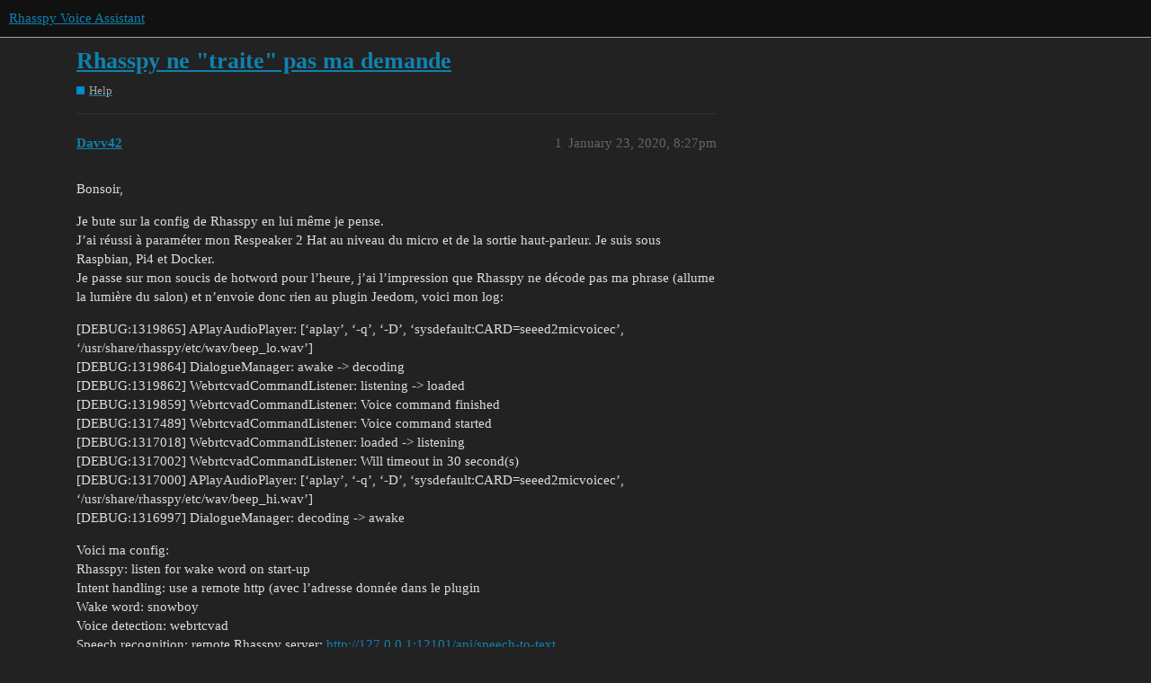

--- FILE ---
content_type: text/html; charset=utf-8
request_url: https://community.rhasspy.org/t/rhasspy-ne-traite-pas-ma-demande/392
body_size: 5688
content:
<!DOCTYPE html>
<html lang="en">
  <head>
    <meta charset="utf-8">
    <title>Rhasspy ne &quot;traite&quot; pas ma demande - Help - Rhasspy Voice Assistant</title>
    <meta name="description" content="Bonsoir, 
Je bute sur la config de Rhasspy en lui même je pense. 
J’ai réussi à paraméter mon Respeaker 2 Hat au niveau du micro et de la sortie haut-parleur. Je suis sous Raspbian, Pi4 et Docker. 
Je passe sur mon souci&amp;hellip;">
    <meta name="generator" content="Discourse 3.1.0.beta5 - https://github.com/discourse/discourse version cfa2f1fea8eef3a6b890f809acfac15f40e18c32">
<link rel="icon" type="image/png" href="https://community.rhasspy.org/uploads/default/optimized/1X/2f94488813e5c1fef9466e48c4c0e8c821df64da_2_32x32.png">
<link rel="apple-touch-icon" type="image/png" href="https://community.rhasspy.org/uploads/default/optimized/1X/74f0cee5053edea57ff9da877a3e4d18779a3957_2_180x180.png">
<meta name="theme-color" media="all" content="#111111">

<meta name="viewport" content="width=device-width, initial-scale=1.0, minimum-scale=1.0, user-scalable=yes, viewport-fit=cover">
<link rel="canonical" href="https://community.rhasspy.org/t/rhasspy-ne-traite-pas-ma-demande/392" />

<link rel="search" type="application/opensearchdescription+xml" href="https://community.rhasspy.org/opensearch.xml" title="Rhasspy Voice Assistant Search">

    <link href="/stylesheets/color_definitions_dark_1_1_28b3f198636547f15ed4862b58713b02db1a09b1.css?__ws=community.rhasspy.org" media="all" rel="stylesheet" class="light-scheme"/>

  <link href="/stylesheets/desktop_dbda24888fc77371f389922038bac7c908cfab5f.css?__ws=community.rhasspy.org" media="all" rel="stylesheet" data-target="desktop"  />



  <link href="/stylesheets/discourse-details_dbda24888fc77371f389922038bac7c908cfab5f.css?__ws=community.rhasspy.org" media="all" rel="stylesheet" data-target="discourse-details"  />
  <link href="/stylesheets/discourse-lazy-videos_dbda24888fc77371f389922038bac7c908cfab5f.css?__ws=community.rhasspy.org" media="all" rel="stylesheet" data-target="discourse-lazy-videos"  />
  <link href="/stylesheets/discourse-local-dates_dbda24888fc77371f389922038bac7c908cfab5f.css?__ws=community.rhasspy.org" media="all" rel="stylesheet" data-target="discourse-local-dates"  />
  <link href="/stylesheets/discourse-narrative-bot_dbda24888fc77371f389922038bac7c908cfab5f.css?__ws=community.rhasspy.org" media="all" rel="stylesheet" data-target="discourse-narrative-bot"  />
  <link href="/stylesheets/discourse-presence_dbda24888fc77371f389922038bac7c908cfab5f.css?__ws=community.rhasspy.org" media="all" rel="stylesheet" data-target="discourse-presence"  />
  <link href="/stylesheets/discourse-solved_dbda24888fc77371f389922038bac7c908cfab5f.css?__ws=community.rhasspy.org" media="all" rel="stylesheet" data-target="discourse-solved"  />
  <link href="/stylesheets/docker_manager_dbda24888fc77371f389922038bac7c908cfab5f.css?__ws=community.rhasspy.org" media="all" rel="stylesheet" data-target="docker_manager"  />
  <link href="/stylesheets/poll_dbda24888fc77371f389922038bac7c908cfab5f.css?__ws=community.rhasspy.org" media="all" rel="stylesheet" data-target="poll"  />
  <link href="/stylesheets/poll_desktop_dbda24888fc77371f389922038bac7c908cfab5f.css?__ws=community.rhasspy.org" media="all" rel="stylesheet" data-target="poll_desktop"  />

  <link href="/stylesheets/desktop_theme_5_9151181bc43efd2baa583492eeb18aeb7b9f6d6c.css?__ws=community.rhasspy.org" media="all" rel="stylesheet" data-target="desktop_theme" data-theme-id="5" data-theme-name="custom header links"/>
<link href="/stylesheets/desktop_theme_1_e004f25d51d90cc04dd010cbf7ac672c58118d57.css?__ws=community.rhasspy.org" media="all" rel="stylesheet" data-target="desktop_theme" data-theme-id="1" data-theme-name="dark"/>

    
    
        <link rel="alternate nofollow" type="application/rss+xml" title="RSS feed of &#39;Rhasspy ne &quot;traite&quot; pas ma demande&#39;" href="https://community.rhasspy.org/t/rhasspy-ne-traite-pas-ma-demande/392.rss" />
    <meta property="og:site_name" content="Rhasspy Voice Assistant" />
<meta property="og:type" content="website" />
<meta name="twitter:card" content="summary" />
<meta name="twitter:image" content="https://community.rhasspy.org/uploads/default/original/1X/74f0cee5053edea57ff9da877a3e4d18779a3957.png" />
<meta property="og:image" content="https://community.rhasspy.org/uploads/default/original/1X/74f0cee5053edea57ff9da877a3e4d18779a3957.png" />
<meta property="og:url" content="https://community.rhasspy.org/t/rhasspy-ne-traite-pas-ma-demande/392" />
<meta name="twitter:url" content="https://community.rhasspy.org/t/rhasspy-ne-traite-pas-ma-demande/392" />
<meta property="og:title" content="Rhasspy ne &quot;traite&quot; pas ma demande" />
<meta name="twitter:title" content="Rhasspy ne &quot;traite&quot; pas ma demande" />
<meta property="og:description" content="Bonsoir,  Je bute sur la config de Rhasspy en lui même je pense.  J’ai réussi à paraméter mon Respeaker 2 Hat au niveau du micro et de la sortie haut-parleur. Je suis sous Raspbian, Pi4 et Docker.  Je passe sur mon soucis de hotword pour l’heure, j’ai l’impression que Rhasspy ne décode pas ma phrase (allume la lumière du salon) et n’envoie donc rien au plugin Jeedom, voici mon log:  [DEBUG:1319865] APlayAudioPlayer: [‘aplay’, ‘-q’, ‘-D’, ‘sysdefault:CARD=seeed2micvoicec’, ‘/usr/share/rhasspy/etc..." />
<meta name="twitter:description" content="Bonsoir,  Je bute sur la config de Rhasspy en lui même je pense.  J’ai réussi à paraméter mon Respeaker 2 Hat au niveau du micro et de la sortie haut-parleur. Je suis sous Raspbian, Pi4 et Docker.  Je passe sur mon soucis de hotword pour l’heure, j’ai l’impression que Rhasspy ne décode pas ma phrase (allume la lumière du salon) et n’envoie donc rien au plugin Jeedom, voici mon log:  [DEBUG:1319865] APlayAudioPlayer: [‘aplay’, ‘-q’, ‘-D’, ‘sysdefault:CARD=seeed2micvoicec’, ‘/usr/share/rhasspy/etc..." />
<meta property="og:article:section" content="Help" />
<meta property="og:article:section:color" content="0088CC" />
<meta name="twitter:label1" value="Reading time" />
<meta name="twitter:data1" value="1 mins 🕑" />
<meta name="twitter:label2" value="Likes" />
<meta name="twitter:data2" value="2 ❤" />
<meta property="article:published_time" content="2020-01-23T20:27:51+00:00" />
<meta property="og:ignore_canonical" content="true" />


    <script type="application/ld+json">{"@context":"http://schema.org","@type":"QAPage","name":"Rhasspy ne \"traite\" pas ma demande","mainEntity":{"@type":"Question","name":"Rhasspy ne \"traite\" pas ma demande","text":"Bonsoir,\n\nJe bute sur la config de Rhasspy en lui même je pense.\n\nJ’ai réussi à paraméter mon Respeaker 2 Hat au niveau du micro et de la sortie haut-parleur. Je suis sous Raspbian, Pi4 et Docker.\n\nJe passe sur mon soucis de hotword pour l’heure, j’ai l’impression que Rhasspy ne décode pas ma phrase&hellip;","upvoteCount":1,"answerCount":0,"dateCreated":"2020-01-23T20:27:51.544Z","author":{"@type":"Person","name":""}}}</script>
  </head>
  <body class="crawler ">
    
    <header>
  <a href="/">
    Rhasspy Voice Assistant
  </a>
</header>

    <div id="main-outlet" class="wrap" role="main">
        <div id="topic-title">
    <h1>
      <a href="/t/rhasspy-ne-traite-pas-ma-demande/392">Rhasspy ne &quot;traite&quot; pas ma demande</a>
    </h1>

      <div class="topic-category" itemscope itemtype="http://schema.org/BreadcrumbList">
          <span itemprop="itemListElement" itemscope itemtype="http://schema.org/ListItem">
            <a href="https://community.rhasspy.org/c/help/5" class="badge-wrapper bullet" itemprop="item">
              <span class='badge-category-bg' style='background-color: #0088CC'></span>
              <span class='badge-category clear-badge'>
                <span class='category-name' itemprop='name'>Help</span>
              </span>
            </a>
            <meta itemprop="position" content="1" />
          </span>
      </div>

  </div>

  

    <div itemscope itemtype='http://schema.org/DiscussionForumPosting'>
      <meta itemprop='headline' content='Rhasspy ne &quot;traite&quot; pas ma demande'>
        <meta itemprop='articleSection' content='Help'>
      <meta itemprop='keywords' content=''>
      <div itemprop='publisher' itemscope itemtype="http://schema.org/Organization">
        <meta itemprop='name' content='Rhasspy Voice Assistant'>
          <div itemprop='logo' itemscope itemtype="http://schema.org/ImageObject">
            <meta itemprop='url' content='https://community.rhasspy.org/uploads/default/original/1X/55ae5587184750f26d555ca83b852555e485bbee.png'>
          </div>
      </div>

          <div id='post_1'  class='topic-body crawler-post'>
            <div class='crawler-post-meta'>
              <span class="creator" itemprop="author" itemscope itemtype="http://schema.org/Person">
                <a itemprop="url" href='https://community.rhasspy.org/u/Davv42'><span itemprop='name'>Davv42</span></a>
                
              </span>

              <link itemprop="mainEntityOfPage" href="https://community.rhasspy.org/t/rhasspy-ne-traite-pas-ma-demande/392">


              <span class="crawler-post-infos">
                  <time itemprop='datePublished' datetime='2020-01-23T20:27:51Z' class='post-time'>
                    January 23, 2020,  8:27pm
                  </time>
                  <meta itemprop='dateModified' content='2020-01-23T20:27:51Z'>
              <span itemprop='position'>1</span>
              </span>
            </div>
            <div class='post' itemprop='articleBody'>
              <p>Bonsoir,</p>
<p>Je bute sur la config de Rhasspy en lui même je pense.<br>
J’ai réussi à paraméter mon Respeaker 2 Hat au niveau du micro et de la sortie haut-parleur. Je suis sous Raspbian, Pi4 et Docker.<br>
Je passe sur mon soucis de hotword pour l’heure, j’ai l’impression que Rhasspy ne décode pas ma phrase (allume la lumière du salon) et n’envoie donc rien au plugin Jeedom, voici mon log:</p>
<p>[DEBUG:1319865] APlayAudioPlayer: [‘aplay’, ‘-q’, ‘-D’, ‘sysdefault:CARD=seeed2micvoicec’, ‘/usr/share/rhasspy/etc/wav/beep_lo.wav’]<br>
[DEBUG:1319864] DialogueManager: awake -&gt; decoding<br>
[DEBUG:1319862] WebrtcvadCommandListener: listening -&gt; loaded<br>
[DEBUG:1319859] WebrtcvadCommandListener: Voice command finished<br>
[DEBUG:1317489] WebrtcvadCommandListener: Voice command started<br>
[DEBUG:1317018] WebrtcvadCommandListener: loaded -&gt; listening<br>
[DEBUG:1317002] WebrtcvadCommandListener: Will timeout in 30 second(s)<br>
[DEBUG:1317000] APlayAudioPlayer: [‘aplay’, ‘-q’, ‘-D’, ‘sysdefault:CARD=seeed2micvoicec’, ‘/usr/share/rhasspy/etc/wav/beep_hi.wav’]<br>
[DEBUG:1316997] DialogueManager: decoding -&gt; awake</p>
<p>Voici ma config:<br>
Rhasspy: listen for wake word on start-up<br>
Intent handling: use a remote http (avec l’adresse donnée dans le plugin<br>
Wake word: snowboy<br>
Voice detection: webrtcvad<br>
Speech recognition: remote Rhasspy server: <a href="http://127.0.0.1:12101/api/speech-to-text" rel="nofollow noopener">http://127.0.0.1:12101/api/speech-to-text</a><br>
Itent recognition: use remote Rhasspy server: <a href="http://127.0.0.1:12101/api/text-to-intent" rel="nofollow noopener">http://127.0.0.1:12101/api/text-to-intent</a><br>
TTS: pico-tts fr-FR<br>
Audio recording: PyAudio sur ma carte seeed-2-mic-voicecard<br>
Audio playing: Use aplay sur seeed2micvoicec</p>
<p>Je viens par ailleurs de passer en V2.4.17</p>
<p>Des idées? D’avance merci.</p>
            </div>

            <div itemprop="interactionStatistic" itemscope itemtype="http://schema.org/InteractionCounter">
              <meta itemprop="interactionType" content="http://schema.org/LikeAction"/>
              <meta itemprop="userInteractionCount" content="1" />
              <span class='post-likes'>1 Like</span>
            </div>

            <div itemprop="interactionStatistic" itemscope itemtype="http://schema.org/InteractionCounter">
                <meta itemprop="interactionType" content="http://schema.org/CommentAction"/>
                <meta itemprop="userInteractionCount" content="0" />
              </div>

          </div>
          <div id='post_2' itemprop='comment' itemscope itemtype='http://schema.org/Comment' class='topic-body crawler-post'>
            <div class='crawler-post-meta'>
              <span class="creator" itemprop="author" itemscope itemtype="http://schema.org/Person">
                <a itemprop="url" href='https://community.rhasspy.org/u/arpagor62970'><span itemprop='name'>arpagor62970</span></a>
                
              </span>

              <link itemprop="mainEntityOfPage" href="https://community.rhasspy.org/t/rhasspy-ne-traite-pas-ma-demande/392">

                <link itemprop="image" href="https://community.rhasspy.org/uploads/default/original/1X/08e1d9f2bcf8c7e44f304b731694217e9e52a028.gif">

              <span class="crawler-post-infos">
                  <time itemprop='datePublished' datetime='2020-01-24T14:44:48Z' class='post-time'>
                    January 24, 2020,  2:44pm
                  </time>
                  <meta itemprop='dateModified' content='2020-01-24T14:44:48Z'>
              <span itemprop='position'>2</span>
              </span>
            </div>
            <div class='post' itemprop='text'>
              <p>Salut<br>
Premièrement tu vas sur la premiére page de l’assistant<br>
<div class="lightbox-wrapper"><a class="lightbox" href="https://community.rhasspy.org/uploads/default/original/1X/08e1d9f2bcf8c7e44f304b731694217e9e52a028.gif" data-download-href="https://community.rhasspy.org/uploads/default/08e1d9f2bcf8c7e44f304b731694217e9e52a028" title="page1"><img src="https://community.rhasspy.org/uploads/default/optimized/1X/08e1d9f2bcf8c7e44f304b731694217e9e52a028_2_690x287.gif" alt="page1" data-base62-sha1="1gzHErQiCxCqRCkAjqKPgMVCE2I" width="690" height="287" srcset="https://community.rhasspy.org/uploads/default/optimized/1X/08e1d9f2bcf8c7e44f304b731694217e9e52a028_2_690x287.gif, https://community.rhasspy.org/uploads/default/optimized/1X/08e1d9f2bcf8c7e44f304b731694217e9e52a028_2_1035x430.gif 1.5x, https://community.rhasspy.org/uploads/default/optimized/1X/08e1d9f2bcf8c7e44f304b731694217e9e52a028_2_1380x574.gif 2x" data-small-upload="https://community.rhasspy.org/uploads/default/optimized/1X/08e1d9f2bcf8c7e44f304b731694217e9e52a028_2_10x10.png"><div class="meta">
<svg class="fa d-icon d-icon-far-image svg-icon" aria-hidden="true"><use xlink:href="#far-image"></use></svg><span class="filename">page1</span><span class="informations">1920×801 23.6 KB</span><svg class="fa d-icon d-icon-discourse-expand svg-icon" aria-hidden="true"><use xlink:href="#discourse-expand"></use></svg>
</div></a></div></p>
<p>teste comme suit :  tu clique  sur “tap to record” (bouton vert)<br>
Normalement quand tu tape une fois tu passe en mode écoute (bouton devient rouge)   tu dit une phrase à la fin tu clique sur "tap to stop "<br>
la phrase décodée doit s’afficher dans la zone sentence</p>
<p>deuxième test :<br>
tu clique sur " Wake" le bouton jaune en haut à Droite<br>
là tu doit entendre un son  -&gt; là tu dit une phrase et à la fin tu dois entendre un autre son et la  phrase décodée doit s’afficher dans la zone sentence<br>
le bouton “Wake” as la même fonction que le HOTWORD</p>
<p>Troisième test :<br>
Tu prononce le hot-word et tu te retrouve comme quand tu as cliqué sur “Wake” un son puis tu dit ta phrase et à la fin -&gt; un son et la phrase décodée doit s’afficher dans la zone sentence</p>
<p>Apres si tout cela est OK  il faut passer à la programmation d’un sentence + slot +  words</p>
<p>Cordialement<br>
Arpagor</p>
            </div>

            <div itemprop="interactionStatistic" itemscope itemtype="http://schema.org/InteractionCounter">
              <meta itemprop="interactionType" content="http://schema.org/LikeAction"/>
              <meta itemprop="userInteractionCount" content="0" />
              <span class='post-likes'></span>
            </div>

            <div itemprop="interactionStatistic" itemscope itemtype="http://schema.org/InteractionCounter">
                <meta itemprop="interactionType" content="http://schema.org/CommentAction"/>
                <meta itemprop="userInteractionCount" content="1" />
              </div>

          </div>
          <div id='post_3' itemprop='comment' itemscope itemtype='http://schema.org/Comment' class='topic-body crawler-post'>
            <div class='crawler-post-meta'>
              <span class="creator" itemprop="author" itemscope itemtype="http://schema.org/Person">
                <a itemprop="url" href='https://community.rhasspy.org/u/Davv42'><span itemprop='name'>Davv42</span></a>
                
              </span>

              <link itemprop="mainEntityOfPage" href="https://community.rhasspy.org/t/rhasspy-ne-traite-pas-ma-demande/392">


              <span class="crawler-post-infos">
                  <time itemprop='datePublished' datetime='2020-01-24T17:51:32Z' class='post-time'>
                    January 24, 2020,  5:51pm
                  </time>
                  <meta itemprop='dateModified' content='2020-01-24T17:59:22Z'>
              <span itemprop='position'>3</span>
              </span>
            </div>
            <div class='post' itemprop='text'>
              <p>Bonsoir, merci de prendre du temps pour m’aider.<br>
A noter que je tournais sous SNIPS avant l’annonce de la fermeture de la console.</p>
<p>le premier test échoue, le bouton “tap to record” passe bien en rouge mais lorsque je clique sur “Tab to Stop”, il reste rouge “pâle”, le logo “R” tourne sans discontinuer en haut à gauche et rien ne s’affiche dans la zone sentence.</p>
<p>Le 2e test me déclenche bien le son de début et de fin d’écoute mais rien ne s’affiche non plus. Le micro fonctionne car le son de fin intervient bien à la fin de phrase, quelle que soit sa longueur.</p>
<p>A ce stade, je pense que le 3e test ne sert à rien…</p>
            </div>

            <div itemprop="interactionStatistic" itemscope itemtype="http://schema.org/InteractionCounter">
              <meta itemprop="interactionType" content="http://schema.org/LikeAction"/>
              <meta itemprop="userInteractionCount" content="0" />
              <span class='post-likes'></span>
            </div>

            <div itemprop="interactionStatistic" itemscope itemtype="http://schema.org/InteractionCounter">
                <meta itemprop="interactionType" content="http://schema.org/CommentAction"/>
                <meta itemprop="userInteractionCount" content="0" />
              </div>

          </div>
          <div id='post_4' itemprop='comment' itemscope itemtype='http://schema.org/Comment' class='topic-body crawler-post'>
            <div class='crawler-post-meta'>
              <span class="creator" itemprop="author" itemscope itemtype="http://schema.org/Person">
                <a itemprop="url" href='https://community.rhasspy.org/u/FredTheFrog'><span itemprop='name'>FredTheFrog</span></a>
                
              </span>

              <link itemprop="mainEntityOfPage" href="https://community.rhasspy.org/t/rhasspy-ne-traite-pas-ma-demande/392">


              <span class="crawler-post-infos">
                  <time itemprop='datePublished' datetime='2020-01-24T21:38:22Z' class='post-time'>
                    January 24, 2020,  9:38pm
                  </time>
                  <meta itemprop='dateModified' content='2020-01-24T21:38:22Z'>
              <span itemprop='position'>4</span>
              </span>
            </div>
            <div class='post' itemprop='text'>
              <p>Mon français n’est pas bon.  <img src="https://community.rhasspy.org/images/emoji/twitter/face_with_raised_eyebrow.png?v=9" title=":face_with_raised_eyebrow:" class="emoji" alt=":face_with_raised_eyebrow:"></p>
            </div>

            <div itemprop="interactionStatistic" itemscope itemtype="http://schema.org/InteractionCounter">
              <meta itemprop="interactionType" content="http://schema.org/LikeAction"/>
              <meta itemprop="userInteractionCount" content="1" />
              <span class='post-likes'>1 Like</span>
            </div>

            <div itemprop="interactionStatistic" itemscope itemtype="http://schema.org/InteractionCounter">
                <meta itemprop="interactionType" content="http://schema.org/CommentAction"/>
                <meta itemprop="userInteractionCount" content="0" />
              </div>

          </div>
          <div id='post_5' itemprop='comment' itemscope itemtype='http://schema.org/Comment' class='topic-body crawler-post'>
            <div class='crawler-post-meta'>
              <span class="creator" itemprop="author" itemscope itemtype="http://schema.org/Person">
                <a itemprop="url" href='https://community.rhasspy.org/u/arpagor62970'><span itemprop='name'>arpagor62970</span></a>
                
              </span>

              <link itemprop="mainEntityOfPage" href="https://community.rhasspy.org/t/rhasspy-ne-traite-pas-ma-demande/392">


              <span class="crawler-post-infos">
                  <time itemprop='datePublished' datetime='2020-01-28T15:33:39Z' class='post-time'>
                    January 28, 2020,  3:33pm
                  </time>
                  <meta itemprop='dateModified' content='2020-01-28T15:33:39Z'>
              <span itemprop='position'>5</span>
              </span>
            </div>
            <div class='post' itemprop='text'>
              <p>Quand tu dit je tournais sur SNIPS … tu as réinstallé ou tu as mis Rhasspy à coté ? (en duo)</p>
<p>Ton Rhasspy tourne en Virtual environnement ou en docker ?</p>
            </div>

            <div itemprop="interactionStatistic" itemscope itemtype="http://schema.org/InteractionCounter">
              <meta itemprop="interactionType" content="http://schema.org/LikeAction"/>
              <meta itemprop="userInteractionCount" content="0" />
              <span class='post-likes'></span>
            </div>

            <div itemprop="interactionStatistic" itemscope itemtype="http://schema.org/InteractionCounter">
                <meta itemprop="interactionType" content="http://schema.org/CommentAction"/>
                <meta itemprop="userInteractionCount" content="0" />
              </div>

          </div>
          <div id='post_6' itemprop='comment' itemscope itemtype='http://schema.org/Comment' class='topic-body crawler-post'>
            <div class='crawler-post-meta'>
              <span class="creator" itemprop="author" itemscope itemtype="http://schema.org/Person">
                <a itemprop="url" href='https://community.rhasspy.org/u/Davv42'><span itemprop='name'>Davv42</span></a>
                
              </span>

              <link itemprop="mainEntityOfPage" href="https://community.rhasspy.org/t/rhasspy-ne-traite-pas-ma-demande/392">


              <span class="crawler-post-infos">
                  <time itemprop='datePublished' datetime='2020-01-28T18:30:57Z' class='post-time'>
                    January 28, 2020,  6:30pm
                  </time>
                  <meta itemprop='dateModified' content='2020-01-28T18:30:57Z'>
              <span itemprop='position'>6</span>
              </span>
            </div>
            <div class='post' itemprop='text'>
              <p>J’ai tout réinstallé sur un Pi4, raspbian et docker.</p>
<p>J’avais réussi à faire fonctionner la reconnaissance avec le bouton wake.<br>
J’ai voulu fiabiliser le wake word avec snowboy et le mot Jarvis mais plus rien ne fonctionne: Error: Network error…</p>
            </div>

            <div itemprop="interactionStatistic" itemscope itemtype="http://schema.org/InteractionCounter">
              <meta itemprop="interactionType" content="http://schema.org/LikeAction"/>
              <meta itemprop="userInteractionCount" content="0" />
              <span class='post-likes'></span>
            </div>

            <div itemprop="interactionStatistic" itemscope itemtype="http://schema.org/InteractionCounter">
                <meta itemprop="interactionType" content="http://schema.org/CommentAction"/>
                <meta itemprop="userInteractionCount" content="1" />
              </div>

          </div>
          <div id='post_7' itemprop='comment' itemscope itemtype='http://schema.org/Comment' class='topic-body crawler-post'>
            <div class='crawler-post-meta'>
              <span class="creator" itemprop="author" itemscope itemtype="http://schema.org/Person">
                <a itemprop="url" href='https://community.rhasspy.org/u/arpagor62970'><span itemprop='name'>arpagor62970</span></a>
                
              </span>

              <link itemprop="mainEntityOfPage" href="https://community.rhasspy.org/t/rhasspy-ne-traite-pas-ma-demande/392">


              <span class="crawler-post-infos">
                  <time itemprop='datePublished' datetime='2020-01-30T07:40:54Z' class='post-time'>
                    January 30, 2020,  7:40am
                  </time>
                  <meta itemprop='dateModified' content='2020-01-30T07:40:54Z'>
              <span itemprop='position'>7</span>
              </span>
            </div>
            <div class='post' itemprop='text'>
              <p>tu sauve ton répertoire profiles (sur une clef ou avec filezilla)tu re-load le docker (c’est super rapide)  tu re-…  là ça devrait être ok ensuite tu vérifie ton config.json de ta sauvegarde (avec VS de préférence) … tu renomme le profiles d’origine et tu remet le tiens à coté là si ca ne fonctionne pas c’est dans ton config.json qu’il y a un probléme … poste le</p>
            </div>

            <div itemprop="interactionStatistic" itemscope itemtype="http://schema.org/InteractionCounter">
              <meta itemprop="interactionType" content="http://schema.org/LikeAction"/>
              <meta itemprop="userInteractionCount" content="0" />
              <span class='post-likes'></span>
            </div>

            <div itemprop="interactionStatistic" itemscope itemtype="http://schema.org/InteractionCounter">
                <meta itemprop="interactionType" content="http://schema.org/CommentAction"/>
                <meta itemprop="userInteractionCount" content="1" />
              </div>

          </div>
          <div id='post_8' itemprop='comment' itemscope itemtype='http://schema.org/Comment' class='topic-body crawler-post'>
            <div class='crawler-post-meta'>
              <span class="creator" itemprop="author" itemscope itemtype="http://schema.org/Person">
                <a itemprop="url" href='https://community.rhasspy.org/u/Davv42'><span itemprop='name'>Davv42</span></a>
                
              </span>

              <link itemprop="mainEntityOfPage" href="https://community.rhasspy.org/t/rhasspy-ne-traite-pas-ma-demande/392">


              <span class="crawler-post-infos">
                  <time itemprop='datePublished' datetime='2020-02-16T20:18:51Z' class='post-time'>
                    February 16, 2020,  8:18pm
                  </time>
                  <meta itemprop='dateModified' content='2020-02-17T19:36:01Z'>
              <span itemprop='position'>8</span>
              </span>
            </div>
            <div class='post' itemprop='text'>
              <p>Bonsoir,</p>
<p>désolé pour le délai de réponse, je n’ai pas pu m’en occuper avant.<br>
Ci-dessous mon profile.json:</p>
<p>{<br>
“handle”: {<br>
“remote”: {<br>
“url”: “<a href="http://192.168.1.XX:80/core/api/jeeApi.php?plugin=jeerhasspy&amp;apikey=blablabla&amp;plugin=jeerhasspy&amp;type=jeerhasspy" rel="nofollow noopener">http://192.168.1.XX:80/core/api/jeeApi.php?plugin=jeerhasspy&amp;apikey=blablabla&amp;plugin=jeerhasspy&amp;type=jeerhasspy</a>”<br>
},<br>
“system”: “remote”<br>
},<br>
“intent”: {<br>
“remote”: {<br>
“url”: “<a href="http://localhost:12101/api/text-to-intent" rel="nofollow noopener">http://localhost:12101/api/text-to-intent</a>”<br>
}<br>
},<br>
“microphone”: {<br>
“arecord”: {<br>
“device”: “default:CARD=seeed2micvoicec”<br>
},<br>
“system”: “arecord”<br>
},<br>
“sounds”: {<br>
“aplay”: {<br>
“device”: “sysdefault:CARD=seeed2micvoicec”<br>
}<br>
},<br>
“speech_to_text”: {<br>
“remote”: {<br>
“url”: “<a href="http://localhost:12101/api/speech-to-text" rel="nofollow noopener">http://localhost:12101/api/speech-to-text</a>”<br>
}<br>
},<br>
“text_to_speech”: {<br>
“picotts”: {<br>
“language”: “fr-FR”<br>
},<br>
“system”: “picotts”<br>
},<br>
“wake”: {<br>
“system”: “snowboy”,<br>
“snowboy”: {<br>
“model”: “snowboy/snowboy.umdl,snowboy/jarvis.pmdl”,<br>
“model_settings”: {<br>
“snowboy/snowboy.umdl”: {<br>
“sensitivity”: “0.5”,<br>
“audio_gain”: 1,<br>
“apply_frontend”: false<br>
},<br>
“snowboy/jarvis.pmdl”: {<br>
“sensitivity”: “0.5,0.5”,<br>
“audio_gain”: 1,<br>
“apply_frontend”: false<br>
}<br>
}<br>
}<br>
}<br>
}</p>
            </div>

            <div itemprop="interactionStatistic" itemscope itemtype="http://schema.org/InteractionCounter">
              <meta itemprop="interactionType" content="http://schema.org/LikeAction"/>
              <meta itemprop="userInteractionCount" content="0" />
              <span class='post-likes'></span>
            </div>

            <div itemprop="interactionStatistic" itemscope itemtype="http://schema.org/InteractionCounter">
                <meta itemprop="interactionType" content="http://schema.org/CommentAction"/>
                <meta itemprop="userInteractionCount" content="1" />
              </div>

          </div>
          <div id='post_9' itemprop='comment' itemscope itemtype='http://schema.org/Comment' class='topic-body crawler-post'>
            <div class='crawler-post-meta'>
              <span class="creator" itemprop="author" itemscope itemtype="http://schema.org/Person">
                <a itemprop="url" href='https://community.rhasspy.org/u/Casim2b'><span itemprop='name'>Casim2b</span></a>
                
              </span>

              <link itemprop="mainEntityOfPage" href="https://community.rhasspy.org/t/rhasspy-ne-traite-pas-ma-demande/392">


              <span class="crawler-post-infos">
                  <time itemprop='datePublished' datetime='2020-02-18T08:59:10Z' class='post-time'>
                    February 18, 2020,  8:59am
                  </time>
                  <meta itemprop='dateModified' content='2020-02-18T08:59:10Z'>
              <span itemprop='position'>9</span>
              </span>
            </div>
            <div class='post' itemprop='text'>
              <p>Bonjour<br>
J’ai eu ce problème de network error qui était apparu après une seconde installation de docker. Durant l’installation un message signalait le risque de plantage et demandait si on voulait continuer.<br>
J’ai du tout réinstaller.</p>
            </div>

            <div itemprop="interactionStatistic" itemscope itemtype="http://schema.org/InteractionCounter">
              <meta itemprop="interactionType" content="http://schema.org/LikeAction"/>
              <meta itemprop="userInteractionCount" content="0" />
              <span class='post-likes'></span>
            </div>

            <div itemprop="interactionStatistic" itemscope itemtype="http://schema.org/InteractionCounter">
                <meta itemprop="interactionType" content="http://schema.org/CommentAction"/>
                <meta itemprop="userInteractionCount" content="0" />
              </div>

          </div>
    </div>






    </div>
    <footer class="container wrap">
  <nav class='crawler-nav'>
    <ul>
      <li itemscope itemtype='http://schema.org/SiteNavigationElement'>
        <span itemprop='name'>
          <a href='/' itemprop="url">Home </a>
        </span>
      </li>
      <li itemscope itemtype='http://schema.org/SiteNavigationElement'>
        <span itemprop='name'>
          <a href='/categories' itemprop="url">Categories </a>
        </span>
      </li>
      <li itemscope itemtype='http://schema.org/SiteNavigationElement'>
        <span itemprop='name'>
          <a href='/guidelines' itemprop="url">FAQ/Guidelines </a>
        </span>
      </li>
        <li itemscope itemtype='http://schema.org/SiteNavigationElement'>
          <span itemprop='name'>
            <a href='/tos' itemprop="url">Terms of Service </a>
          </span>
        </li>
        <li itemscope itemtype='http://schema.org/SiteNavigationElement'>
          <span itemprop='name'>
            <a href='/privacy' itemprop="url">Privacy Policy </a>
          </span>
        </li>
    </ul>
  </nav>
  <p class='powered-by-link'>Powered by <a href="https://www.discourse.org">Discourse</a>, best viewed with JavaScript enabled</p>
</footer>

    
    
  </body>
  
</html>


--- FILE ---
content_type: text/css
request_url: https://community.rhasspy.org/stylesheets/discourse-solved_dbda24888fc77371f389922038bac7c908cfab5f.css?__ws=community.rhasspy.org
body_size: 232
content:
.select-kit.solved-status-filter{min-width:auto}.select-kit.solved-status-filter .select-kit-header{margin:0}.fa.accepted{color:green}.post-controls .accepted .d-button-label,.post-controls .unaccepted .d-button-label{margin-left:7px}.post-controls .extra-buttons .accepted-text{white-space:nowrap}.post-controls .extra-buttons .accepted-text .d-icon,.post-controls .extra-buttons .accepted-text .accepted-label{color:green}.post-controls .extra-buttons .accepted .d-icon,.post-controls .extra-buttons .accepted .d-button-label{color:green}.post-controls span.accepted-text{padding:8px 10px;font-size:var(--font-up-1)}.post-controls span.accepted-text span{display:inline-block;padding:8px 1px}.post-controls span.accepted-text .accepted-label{margin-left:7px}.mobile-view .solved-panel{margin-bottom:15px}.solved-panel{margin-top:20px;margin-bottom:0px;font-size:13px}.solved-panel .by{display:none}aside.quote .title.title-only{padding:12px}.user-card-metadata-outlet.accepted-answers{display:inline-block}

/*# sourceMappingURL=discourse-solved_dbda24888fc77371f389922038bac7c908cfab5f.css.map?__ws=community.rhasspy.org */


--- FILE ---
content_type: text/css
request_url: https://community.rhasspy.org/stylesheets/desktop_theme_1_e004f25d51d90cc04dd010cbf7ac672c58118d57.css?__ws=community.rhasspy.org
body_size: -98
content:

/*# sourceMappingURL=desktop_theme_1_e004f25d51d90cc04dd010cbf7ac672c58118d57.css.map?__ws=community.rhasspy.org */
